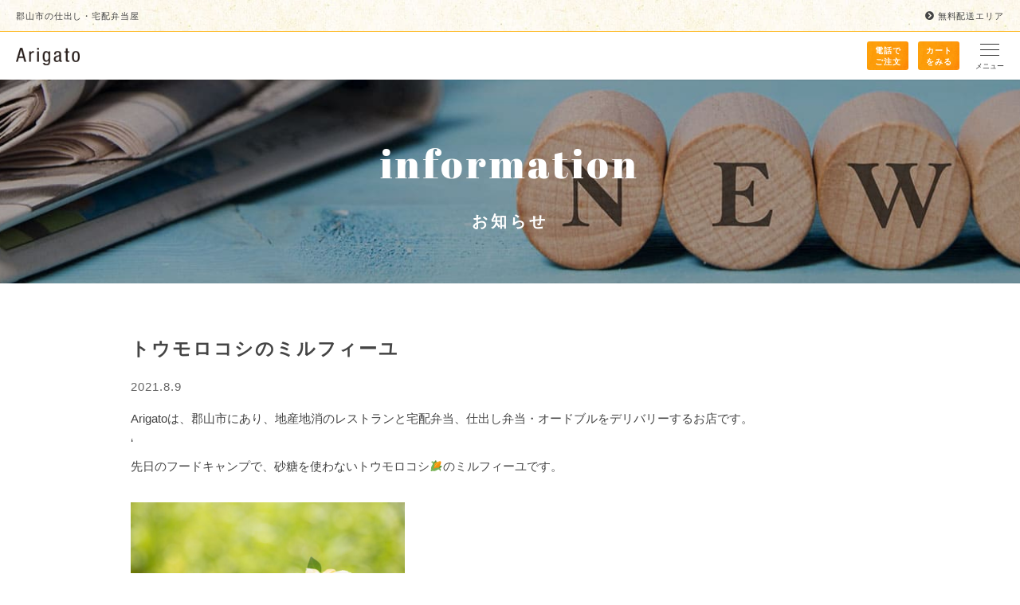

--- FILE ---
content_type: text/html; charset=UTF-8
request_url: https://koriyama-shidashi.com/information/4275
body_size: 10120
content:
<!DOCTYPE html>
<html lang="ja">
<head>
  <meta http-equiv="Content-Type" content="text/html; charset=UTF-8">
  <meta http-equiv="X-UA-Compatible" content="IE=edge">
  <meta name="format-detection" content="telephone=no">
  <meta name="viewport" content="width=device-width, initial-scale=1">
  
  <!-- Global site tag (gtag.js) - Google Analytics -->
  <script async src="https://www.googletagmanager.com/gtag/js?id=G-4PT8ZXJRQF"></script>
  <script>
    window.dataLayer = window.dataLayer || [];
    function gtag(){dataLayer.push(arguments);}
    gtag('js', new Date());

    gtag('config', 'G-4PT8ZXJRQF');
    gtag('config', 'UA-129089186-3');
  </script>
  
	<!--
		<PageMap>
			<DataObject type="thumbnail">
				<Attribute name="src" value="https://koriyama-shidashi.com/wp-content/themes/arigato/assets/img/google-thumb.jpg"/>
				<Attribute name="width" value="100"/>
				<Attribute name="height" value="130"/>
			</DataObject>
		</PageMap>
	-->
	<title>トウモロコシのミルフィーユ | 福島県郡山市の仕出し・宅配弁当屋 Arigato (ありがとう)</title>
<meta name='robots' content='max-image-preview:large' />

<!-- All In One SEO Pack 3.7.1[957,1018] -->
<script type="application/ld+json" class="aioseop-schema">{"@context":"https://schema.org","@graph":[{"@type":"Organization","@id":"https://koriyama-shidashi.com/#organization","url":"https://koriyama-shidashi.com/","name":"福島県郡山市の仕出し・宅配弁当屋 Arigato (ありがとう)","sameAs":[]},{"@type":"WebSite","@id":"https://koriyama-shidashi.com/#website","url":"https://koriyama-shidashi.com/","name":"福島県郡山市の仕出し・宅配弁当屋 Arigato (ありがとう)","publisher":{"@id":"https://koriyama-shidashi.com/#organization"}},{"@type":"WebPage","@id":"https://koriyama-shidashi.com/information/4275#webpage","url":"https://koriyama-shidashi.com/information/4275","inLanguage":"ja","name":"トウモロコシのミルフィーユ","isPartOf":{"@id":"https://koriyama-shidashi.com/#website"},"breadcrumb":{"@id":"https://koriyama-shidashi.com/information/4275#breadcrumblist"},"datePublished":"2021-08-09T04:14:32+09:00","dateModified":"2021-08-09T04:14:34+09:00"},{"@type":"Article","@id":"https://koriyama-shidashi.com/information/4275#article","isPartOf":{"@id":"https://koriyama-shidashi.com/information/4275#webpage"},"author":{"@id":"https://koriyama-shidashi.com/author/ftyddpiulpxebgb8mdevuglu#author"},"headline":"トウモロコシのミルフィーユ","datePublished":"2021-08-09T04:14:32+09:00","dateModified":"2021-08-09T04:14:34+09:00","commentCount":0,"mainEntityOfPage":{"@id":"https://koriyama-shidashi.com/information/4275#webpage"},"publisher":{"@id":"https://koriyama-shidashi.com/#organization"},"articleSection":"","image":{"@type":"ImageObject","@id":"https://koriyama-shidashi.com/information/4275#primaryimage","url":"https://koriyama-shidashi.com/wp-content/uploads/2021/08/f361543794ae699d69064d99679cd94d-1920x1280.jpg"}},{"@type":"Person","@id":"https://koriyama-shidashi.com/author/ftyddpiulpxebgb8mdevuglu#author","name":"夢成 株式会社","sameAs":[],"image":{"@type":"ImageObject","@id":"https://koriyama-shidashi.com/#personlogo","url":"https://secure.gravatar.com/avatar/6c6e435e24aa5f07689afc302405a762?s=96&d=mm&r=g","width":96,"height":96,"caption":"夢成 株式会社"}},{"@type":"BreadcrumbList","@id":"https://koriyama-shidashi.com/information/4275#breadcrumblist","itemListElement":[{"@type":"ListItem","position":1,"item":{"@type":"WebPage","@id":"https://koriyama-shidashi.com/","url":"https://koriyama-shidashi.com/","name":"福島県郡山市の仕出し・宅配弁当屋 | 農家キッチン Arigato (ありがとう)"}},{"@type":"ListItem","position":2,"item":{"@type":"WebPage","@id":"https://koriyama-shidashi.com/information/4275","url":"https://koriyama-shidashi.com/information/4275","name":"トウモロコシのミルフィーユ"}}]}]}</script>
<link rel="canonical" href="https://koriyama-shidashi.com/information/4275" />
<!-- All In One SEO Pack -->
<link rel='dns-prefetch' href='//s.w.org' />
<link rel="alternate" type="application/rss+xml" title="福島県郡山市の仕出し・宅配弁当屋 Arigato (ありがとう) &raquo; トウモロコシのミルフィーユ のコメントのフィード" href="https://koriyama-shidashi.com/information/4275/feed" />
		<script type="text/javascript">
			window._wpemojiSettings = {"baseUrl":"https:\/\/s.w.org\/images\/core\/emoji\/13.0.1\/72x72\/","ext":".png","svgUrl":"https:\/\/s.w.org\/images\/core\/emoji\/13.0.1\/svg\/","svgExt":".svg","source":{"concatemoji":"https:\/\/koriyama-shidashi.com\/wp-includes\/js\/wp-emoji-release.min.js"}};
			!function(e,a,t){var n,r,o,i=a.createElement("canvas"),p=i.getContext&&i.getContext("2d");function s(e,t){var a=String.fromCharCode;p.clearRect(0,0,i.width,i.height),p.fillText(a.apply(this,e),0,0);e=i.toDataURL();return p.clearRect(0,0,i.width,i.height),p.fillText(a.apply(this,t),0,0),e===i.toDataURL()}function c(e){var t=a.createElement("script");t.src=e,t.defer=t.type="text/javascript",a.getElementsByTagName("head")[0].appendChild(t)}for(o=Array("flag","emoji"),t.supports={everything:!0,everythingExceptFlag:!0},r=0;r<o.length;r++)t.supports[o[r]]=function(e){if(!p||!p.fillText)return!1;switch(p.textBaseline="top",p.font="600 32px Arial",e){case"flag":return s([127987,65039,8205,9895,65039],[127987,65039,8203,9895,65039])?!1:!s([55356,56826,55356,56819],[55356,56826,8203,55356,56819])&&!s([55356,57332,56128,56423,56128,56418,56128,56421,56128,56430,56128,56423,56128,56447],[55356,57332,8203,56128,56423,8203,56128,56418,8203,56128,56421,8203,56128,56430,8203,56128,56423,8203,56128,56447]);case"emoji":return!s([55357,56424,8205,55356,57212],[55357,56424,8203,55356,57212])}return!1}(o[r]),t.supports.everything=t.supports.everything&&t.supports[o[r]],"flag"!==o[r]&&(t.supports.everythingExceptFlag=t.supports.everythingExceptFlag&&t.supports[o[r]]);t.supports.everythingExceptFlag=t.supports.everythingExceptFlag&&!t.supports.flag,t.DOMReady=!1,t.readyCallback=function(){t.DOMReady=!0},t.supports.everything||(n=function(){t.readyCallback()},a.addEventListener?(a.addEventListener("DOMContentLoaded",n,!1),e.addEventListener("load",n,!1)):(e.attachEvent("onload",n),a.attachEvent("onreadystatechange",function(){"complete"===a.readyState&&t.readyCallback()})),(n=t.source||{}).concatemoji?c(n.concatemoji):n.wpemoji&&n.twemoji&&(c(n.twemoji),c(n.wpemoji)))}(window,document,window._wpemojiSettings);
		</script>
		<style type="text/css">
img.wp-smiley,
img.emoji {
	display: inline !important;
	border: none !important;
	box-shadow: none !important;
	height: 1em !important;
	width: 1em !important;
	margin: 0 .07em !important;
	vertical-align: -0.1em !important;
	background: none !important;
	padding: 0 !important;
}
</style>
	<link rel='stylesheet' id='wp-block-library-css'  href='https://koriyama-shidashi.com/wp-includes/css/dist/block-library/style.min.css' type='text/css' media='all' />
<link rel='stylesheet' id='biz-cal-style-css'  href='https://koriyama-shidashi.com/wp-content/plugins/biz-calendar/biz-cal.css' type='text/css' media='all' />
<link rel='stylesheet' id='contact-form-7-css'  href='https://koriyama-shidashi.com/wp-content/plugins/contact-form-7/includes/css/styles.css' type='text/css' media='all' />
<link rel='stylesheet' id='jquery-lazyloadxt-spinner-css-css'  href='//koriyama-shidashi.com/wp-content/plugins/a3-lazy-load/assets/css/jquery.lazyloadxt.spinner.css' type='text/css' media='all' />
<link rel='stylesheet' id='a3a3_lazy_load-css'  href='//koriyama-shidashi.com/wp-content/uploads/sass/a3_lazy_load.min.css' type='text/css' media='all' />
<link rel='stylesheet' id='reset-css'  href='https://koriyama-shidashi.com/wp-content/themes/arigato/assets/css/reset.css' type='text/css' media='all' />
<link rel='stylesheet' id='style-css'  href='https://koriyama-shidashi.com/wp-content/themes/arigato/style.css?1' type='text/css' media='all' />
<link rel='stylesheet' id='hamburger-css-css'  href='https://koriyama-shidashi.com/wp-content/themes/arigato/assets/css/hamburger.css' type='text/css' media='all' />
<link rel='stylesheet' id='fontawesome-css-css'  href='https://koriyama-shidashi.com/wp-content/themes/arigato/assets/css/fontawesome.css' type='text/css' media='all' />
<link rel='stylesheet' id='abril-css'  href='//fonts.googleapis.com/css?family=Abril+Fatface&#038;ver=5.7.2' type='text/css' media='all' />
<link rel='stylesheet' id='italiana-css'  href='//fonts.googleapis.com/css?family=Italiana&#038;ver=5.7.2' type='text/css' media='all' />
<script type='text/javascript' src='//ajax.googleapis.com/ajax/libs/jquery/1.11.1/jquery.min.js' id='jquery-js'></script>
<script type='text/javascript' id='biz-cal-script-js-extra'>
/* <![CDATA[ */
var bizcalOptions = {"holiday_title":"\u4f11\u696d\u65e5(\u304a\u6e21\u3057\u4e0d\u53ef\u65e5)","temp_holidays":"2024-01-01\r\n2024-01-02\r\n2024-01-03\r\n2024-01-04","temp_weekdays":"","eventday_title":"\u304a\u663c\u306e\u307f (-) \/\u00a0\u00a0\u591c\u306e\u307f (-)","eventday_url":"","eventdays":"","month_limit":"\u6307\u5b9a","nextmonthlimit":"1","prevmonthlimit":"1","plugindir":"https:\/\/koriyama-shidashi.com\/wp-content\/plugins\/biz-calendar\/","national_holiday":""};
/* ]]> */
</script>
<script type='text/javascript' src='https://koriyama-shidashi.com/wp-content/plugins/biz-calendar/calendar.js' id='biz-cal-script-js'></script>
<link rel="https://api.w.org/" href="https://koriyama-shidashi.com/wp-json/" /><link rel="alternate" type="application/json" href="https://koriyama-shidashi.com/wp-json/wp/v2/posts/4275" /><link rel="EditURI" type="application/rsd+xml" title="RSD" href="https://koriyama-shidashi.com/xmlrpc.php?rsd" />
<link rel="wlwmanifest" type="application/wlwmanifest+xml" href="https://koriyama-shidashi.com/wp-includes/wlwmanifest.xml" /> 
<meta name="generator" content="WordPress 5.7.2" />
<link rel='shortlink' href='https://koriyama-shidashi.com/?p=4275' />
<link rel="alternate" type="application/json+oembed" href="https://koriyama-shidashi.com/wp-json/oembed/1.0/embed?url=https%3A%2F%2Fkoriyama-shidashi.com%2Finformation%2F4275" />
<link rel="alternate" type="text/xml+oembed" href="https://koriyama-shidashi.com/wp-json/oembed/1.0/embed?url=https%3A%2F%2Fkoriyama-shidashi.com%2Finformation%2F4275&#038;format=xml" />
<link rel="icon" href="https://koriyama-shidashi.com/wp-content/uploads/2019/02/cropped-favicon-2-32x32.jpg" sizes="32x32" />
<link rel="icon" href="https://koriyama-shidashi.com/wp-content/uploads/2019/02/cropped-favicon-2-192x192.jpg" sizes="192x192" />
<link rel="apple-touch-icon" href="https://koriyama-shidashi.com/wp-content/uploads/2019/02/cropped-favicon-2-180x180.jpg" />
<meta name="msapplication-TileImage" content="https://koriyama-shidashi.com/wp-content/uploads/2019/02/cropped-favicon-2-270x270.jpg" />
</head>

<body ontouchstart="" class="post-template-default single single-post postid-4275 single-format-standard"> <!-- 「ontouchstart」属性でモバイルでもhoverを有効化 -->

  <div id="pagetop"></div>

	<header class="hd">
    <div class="mb-firstly">
      <h1>郡山市の仕出し・宅配弁当屋</h1>
      <a href="https://koriyama-shidashi.com/usage"><i class="fas fa-chevron-circle-right"></i>無料配送エリア</a>
    </div>
		<div class="hd-top">
			<div class="container">
				<h1>福島県郡山市の仕出し弁当なら「弁当・オードブルのデリバリー 農家キッチン Arigato」まで。</h1>
				<nav>
          <ul>
            <li class="hd-calendar">
              <a href="#ft-top"><i class="fas fa-chevron-circle-right"></i>カレンダー</a>
            </li>
            <li class="hd-information">
              <a href="https://koriyama-shidashi.com/information"><i class="fas fa-chevron-circle-right"></i>お知らせ</a>
            </li>
            <li class="hd-company">
              <a href="https://koriyama-shidashi.com/company"><i class="fas fa-chevron-circle-right"></i>会社案内</a>
            </li>
            <li class="hd-faq">
              <a href="https://koriyama-shidashi.com/faq"><i class="fas fa-chevron-circle-right"></i>よくあるご質問</a>
            </li>
            <li class="hd-contact">
              <a href="https://koriyama-shidashi.com/contact"><i class="fas fa-chevron-circle-right"></i>お問い合わせ</a>
            </li>
          </ul>
        </nav>
			</div>
		</div>
		<div class="container hd-wrap">
			<div class="hd-wrap-l">
				<div class="hd-logo">
					<a href="https://koriyama-shidashi.com">
						<img src="https://koriyama-shidashi.com/wp-content/themes/arigato/assets/img/hd-logo.png" alt="トップページへのリンク">
					</a>
				</div>
			</div>
			<div class="hd-wrap-r">
				<div class="hd-tel-mb">
					<a href="tel:0249833758" onclick="ga('send','event','tel','click','label1');">電話で<br>
          ご注文</a>
				</div>
				<div class="hd-cart-mb">
					<a href="https://k-shidashi.shop-pro.jp/cart/#">カート<br>
          をみる</a>
				</div>
				<div class="hamburger-open" id="hamburger-open">
					<span></span>
					<span></span>
					<span></span>
					<p>メニュー</p>
				</div>
				<div class="hamburger-menu" id="hamburger-menu">
					<div>
						<div class="hamburger-menu-inr">
							<div class="hamburger-close" id="hamburger-close">
								<span></span>
								<span></span>
								<p>閉じる</p>
							</div>
							<p class="hamburger-menu-logo">
								<a href="https://koriyama-shidashi.com">
									<img src="https://koriyama-shidashi.com/wp-content/themes/arigato/assets/img/hd-logo.png" alt="トップページへのリンク">
								</a>
							</p>
							<ul class="hamburger-nav">
								<li>
									<a href="" class="hamburger-nav-tgl">種類で選ぶ<span>PRODUCT TYPE</span><i class="hamburger-nav-tgl-ico"></i></a>
									<ul class="hamburger-nav-sub">
										<li>
											<a href="https://koriyama-shidashi.com/products/obentou"><span class="hamburger-nav-minus">−</span>高級弁当</a>
										</li>
										<li>
											<a href="https://koriyama-shidashi.com/products/horsdoeuvre"><span class="hamburger-nav-minus">−</span>オードブル</a>
										</li>
										<li>
											<a href="https://koriyama-shidashi.com/products/pastasandwich"><span class="hamburger-nav-minus">−</span>パスタ / サンドイッチ</a>
										</li>
										<li>
											<a href="https://koriyama-shidashi.com/products/sidemenu"><span class="hamburger-nav-minus">−</span>サイドメニュー</a>
										</li>
									</ul>
								</li>
								<li>
									<a href="" class="hamburger-nav-tgl">価格で選ぶ<span>PRICE RANGE</span><i class="hamburger-nav-tgl-ico"></i></a>
									<ul class="hamburger-nav-sub">
										<li>
											<a href="https://koriyama-shidashi.com/products/pricea"><span class="hamburger-nav-minus">−</span>1,000円未満</a>
										</li>
										<li>
											<a href="https://koriyama-shidashi.com/products/priceb"><span class="hamburger-nav-minus">−</span>1,000 - 1,999円</a>
										</li>
										<li>
											<a href="https://koriyama-shidashi.com/products/pricec"><span class="hamburger-nav-minus">−</span>2,000円以上</a>
										</li>
									</ul>
								</li>
								<li>
									<a href="" class="hamburger-nav-tgl">用途で選ぶ<span>USE</span><i class="hamburger-nav-tgl-ico"></i></a>
									<ul class="hamburger-nav-sub">
										<li>
											<a href="https://koriyama-shidashi.com/products/event"><span class="hamburger-nav-minus">−</span>イベント / パーティー</a>
										</li>
										<li>
											<a href="https://koriyama-shidashi.com/products/syuukai"><span class="hamburger-nav-minus">−</span>会議 / 集会</a>
										</li>
										<li>
											<a href="https://koriyama-shidashi.com/products/settai"><span class="hamburger-nav-minus">−</span>接待 / MR</a>
										</li>
										<li>
											<a href="https://koriyama-shidashi.com/products/keiji"><span class="hamburger-nav-minus">−</span>慶事 / 祝い</a>
										</li>
										<li>
											<a href="https://koriyama-shidashi.com/products/houji"><span class="hamburger-nav-minus">−</span>法事 / 法要</a>
										</li>
										<li>
											<a href="https://koriyama-shidashi.com/products/kouraku"><span class="hamburger-nav-minus">−</span>行楽 / 観光</a>
										</li>
										<li>
											<a href="https://koriyama-shidashi.com/products/lightmeal"><span class="hamburger-nav-minus">−</span>軽食 / スイーツ</a>
										</li>
										<li>
											<a href="https://koriyama-shidashi.com/products/okosama"><span class="hamburger-nav-minus">−</span>お子様向け</a>
										</li>
										<li>
											<a href="https://koriyama-shidashi.com/products/gokourei"><span class="hamburger-nav-minus">−</span>ご高齢者向け</a>
										</li>
									</ul>
								</li>
								<li>
									<a class="hamburger-arrow-right" href="https://koriyama-shidashi.com/products">全商品一覧<span>ALL PRODUCTS</span></a>
								</li>
								<ul class="hamburger-nav-icons">
									<li>
										<a href="https://koriyama-shidashi.com/commit">
											<img src="https://koriyama-shidashi.com/wp-content/themes/arigato/assets/img/hamburger-nav-icon-commit.png" alt="Arigatoのこだわり">
										</a>
									</li>
									<li>
										<a href="https://koriyama-shidashi.com/usage">
											<img src="https://koriyama-shidashi.com/wp-content/themes/arigato/assets/img/hamburger-nav-icon-usage.png" alt="配達エリア/注文方法">
										</a>
									</li>
									<li>
										<a href="https://koriyama-shidashi.com/faq">
											<img src="https://koriyama-shidashi.com/wp-content/themes/arigato/assets/img/hamburger-nav-icon-faq.png" alt="よくあるご質問">
										</a>
									</li>
									<li>
										<a href="https://koriyama-shidashi.com/company">
											<img src="https://koriyama-shidashi.com/wp-content/themes/arigato/assets/img/hamburger-nav-icon-company.png" alt="会社案内">
										</a>
									</li>
									<li>
										<a href="https://koriyama-shidashi.com/contact">
											<img src="https://koriyama-shidashi.com/wp-content/themes/arigato/assets/img/hamburger-nav-icon-contact.png" alt="お問い合わせ">
										</a>
									</li>
									<li>
										<a href="https://koriyama-shidashi.com/information">
											<img src="https://koriyama-shidashi.com/wp-content/themes/arigato/assets/img/hamburger-nav-icon-information.png" alt="お知らせ">
										</a>
									</li>
									<li>
										<a href="https://k-shidashi.shop-pro.jp/?mode=privacy">
											<img src="https://koriyama-shidashi.com/wp-content/themes/arigato/assets/img/hamburger-nav-icon-privacy.png" alt="プライバシー ポリシー">
										</a>
									</li>
									<li>
										<a href="https://k-shidashi.shop-pro.jp/?mode=sk">
											<img src="https://koriyama-shidashi.com/wp-content/themes/arigato/assets/img/hamburger-nav-icon-law.png" alt="特定商法取引法">
										</a>
									</li>
									<li style="display: none;">
										<a href="https://koriyama-shidashi.com/wp-content/themes/arigato/assets/pdf/gotyuumonsyo.pdf" target="_blank" rel="noopener noreferrer">
											<img src="https://koriyama-shidashi.com/wp-content/themes/arigato/assets/img/hamburger-nav-icon-fax.png" alt="FAXでご注文">
										</a>
									</li>
								</ul>
							</ul>
							<ul class="hamburger-menu-others">
								<li style="margin: 0 !important;">
									運営: <a href="http://www.youmenaru.com" target="_blank" rel="noopener noreferrer">夢成 株式会社</a>
								</li>
								<li class="none">
									<a href="#">メニュー名 2</a>
								</li>
							</ul>
							<ul class="hamburger-menu-sns">
								<li>
									<a href="https://www.instagram.com/arigato.10" target="_blank" rel="noopener noreferrer">
										<img src="https://koriyama-shidashi.com/wp-content/themes/arigato/assets/img/instagram.png" alt="Instagram (インスタグラム) の公式アカウント">
									</a>
								</li>
								<li>
									<a href="https://ja-jp.facebook.com/FarmerItalianArigato" target="_blank" rel="noopener noreferrer">
										<img src="https://koriyama-shidashi.com/wp-content/themes/arigato/assets/img/facebook.png" alt="Facebook (アカウント) の公式アカウント">
									</a>
								</li>
							</ul>
						</div>
					</div>
				</div>
        <ul class="hd-right-link">
          <li>
            <p class="hd-tel-pc">
              <a href="tel:0249833758" onclick="ga('send','event','tel','click','label2');">tel: <span>024-983-3758</span></a>
            </p>
            <p class="hd-tel-pc-time">お電話の受付時間: 9:00-21:00</p>
          </li>
          <li class="hd-shop-info">
            <p>注文受付の締切: 前日のお昼12:00</p>
            <p>配達・宅配時間: 11:00-18:00</p>
          </li>
          <li style="display:none;">
            <a class="hd-fax" href="https://koriyama-shidashi.com/wp-content/themes/arigato/assets/pdf/gotyuumonsyo.pdf" target="_blank" rel="noopener noreferrer"><i class="fas fa-fax"></i>FAXでご注文</a>
          </li>
          <li>
            <a class="hd-cart-pc" href="https://k-shidashi.shop-pro.jp/cart/#"><i class="fas fa-shopping-cart"></i>カートを見る</a>
          </li>
        </ul>
			</div>
		</div>
	</header>
	
	<div class="wrap">
	<div class="subpage-bg">
		<div class="pagettl">
			<span class="pagettlen pagettlinr">information</span>
			<h2 class="pagettljp pagettlinr">お知らせ</h2>
		</div>
	</div>

  <section class="gnav">
  <nav class="container hd-nav">
    <ul>
      <li class="gnav-home">
        <a href="https://koriyama-shidashi.com"><span>HOME</span></a>
      </li>
      <li class="gnav-obentou">
        <a href="https://koriyama-shidashi.com/products/obentou"><span>高級弁当</span></a>
      </li>
      <li class="gnav-horsdoeuvre">
        <a href="https://koriyama-shidashi.com/products/horsdoeuvre"><span>オードブル</span></a>
      </li>
      <li class="gnav-pastasandwich">
        <a href="https://koriyama-shidashi.com/products/pastasandwich"><span>パスタ / サンドイッチ</span></a>
      </li>
      <li class="gnav-products">
        <a href="https://koriyama-shidashi.com/products"><span>全商品一覧</span></a>
      </li>
      <li class="gnav-commit">
        <a href="https://koriyama-shidashi.com/commit"><span>Arigatoのこだわり</span></a>
      </li>
      <li class="gnav-usage">
        <a href="https://koriyama-shidashi.com/usage"><span>配達エリア / 注文方法</span></a>
      </li>
    </ul>
  </nav>
</section>
	<div id="subpage-ttl-under" class="container">
	
		<aside class="secondary" role="complementary">
	<nav class="side-sec side-nav">
		<h2 class="h2-1"><i class="fas fa-search"></i>種類で選ぶ</h2>
		<ul>
			<li>
				<a href="https://koriyama-shidashi.com/products/obentou">
					<span class="side-nav-thumb">
						<img src="https://koriyama-shidashi.com/wp-content/themes/arigato/assets/img/icon-obentou.jpg" alt="高級弁当">
					</span>
					<span class="side-nav-txt">高級弁当<i class="fas fa-angle-right"></i></span>
				</a>
			</li>
			<li>
				<a href="https://koriyama-shidashi.com/products/horsdoeuvre">
					<span class="side-nav-thumb">
						<img src="https://koriyama-shidashi.com/wp-content/themes/arigato/assets/img/icon-horsdoeuvre.jpg" alt="オードブル">
					</span>
					<span class="side-nav-txt">オードブル<i class="fas fa-angle-right"></i></span>
				</a>
			</li>
			<li>
				<a href="https://koriyama-shidashi.com/products/pastasandwich">
					<span class="side-nav-thumb">
						<img src="https://koriyama-shidashi.com/wp-content/themes/arigato/assets/img/icon-pastasandwich.jpg" alt="パスタ / サンドイッチ">
					</span>
					<span class="side-nav-txt">パスタ / サンドイッチ<i class="fas fa-angle-right"></i></span>
				</a>
			</li>
			<li>
				<a href="https://koriyama-shidashi.com/products/sidemenu">
					<span class="side-nav-thumb">
						<img src="https://koriyama-shidashi.com/wp-content/themes/arigato/assets/img/icon-sidemenu.jpg" alt="サイドメニュー">
					</span>
					<span class="side-nav-txt">サイドメニュー<i class="fas fa-angle-right"></i></span>
				</a>
			</li>
		</ul>
	</nav>
	<nav class="side-sec side-nav">
		<h2 class="h2-1"><i class="fas fa-search"></i>価格で選ぶ</h2>
		<ul>
			<li>
				<a href="https://koriyama-shidashi.com/products/pricea">
					<span class="side-nav-thumb">
						<img src="https://koriyama-shidashi.com/wp-content/themes/arigato/assets/img/icon-price.jpg" alt="1,000円未満">
					</span>
					<span class="side-nav-txt">1,000円未満<i class="fas fa-angle-right"></i></span>
				</a>
			</li>
			<li>
				<a href="https://koriyama-shidashi.com/products/priceb">
					<span class="side-nav-thumb">
						<img src="https://koriyama-shidashi.com/wp-content/themes/arigato/assets/img/icon-price.jpg" alt="1,000から1,999円">
					</span>
					<span class="side-nav-txt">1,000 - 1,999円<i class="fas fa-angle-right"></i></span>
				</a>
			</li>
			<li>
				<a href="https://koriyama-shidashi.com/products/pricec">
					<span class="side-nav-thumb">
						<img src="https://koriyama-shidashi.com/wp-content/themes/arigato/assets/img/icon-price.jpg" alt="2,000円以上">
					</span>
					<span class="side-nav-txt">2,000円以上<i class="fas fa-angle-right"></i></span>
				</a>
			</li>
		</ul>
	</nav>
	<nav class="side-sec side-nav">
		<h2 class="h2-1"><i class="fas fa-search"></i>用途で選ぶ</h2>
		<ul>
			<li>
				<a href="https://koriyama-shidashi.com/products/event">
					<span class="side-nav-thumb">
						<img src="https://koriyama-shidashi.com/wp-content/themes/arigato/assets/img/icon-event.jpg" alt="イベント / パーティー">
					</span>
					<span class="side-nav-txt">イベント / パーティー<i class="fas fa-angle-right"></i></span>
				</a>
			</li>
			<li>
				<a href="https://koriyama-shidashi.com/products/syuukai">
					<span class="side-nav-thumb">
						<img src="https://koriyama-shidashi.com/wp-content/themes/arigato/assets/img/icon-syuukai.jpg" alt="会議 / 集会">
					</span>
					<span class="side-nav-txt">会議 / 集会<i class="fas fa-angle-right"></i></span>
				</a>
			</li>
			<li>
				<a href="https://koriyama-shidashi.com/products/settai">
					<span class="side-nav-thumb">
						<img src="https://koriyama-shidashi.com/wp-content/themes/arigato/assets/img/icon-settai.jpg" alt="接待 / MR">
					</span>
					<span class="side-nav-txt">接待 / MR<i class="fas fa-angle-right"></i></span>
				</a>
			</li>
			<li>
				<a href="https://koriyama-shidashi.com/products/keiji">
					<span class="side-nav-thumb">
						<img src="https://koriyama-shidashi.com/wp-content/themes/arigato/assets/img/icon-keiji.jpg" alt="慶事 / 祝い">
					</span>
					<span class="side-nav-txt">慶事 / 祝い<i class="fas fa-angle-right"></i></span>
				</a>
			</li>
			<li>
				<a href="https://koriyama-shidashi.com/products/houji">
					<span class="side-nav-thumb">
						<img src="https://koriyama-shidashi.com/wp-content/themes/arigato/assets/img/icon-houji.jpg" alt="法事 / 法要">
					</span>
					<span class="side-nav-txt">法事 / 法要<i class="fas fa-angle-right"></i></span>
				</a>
			</li>
			<li>
				<a href="https://koriyama-shidashi.com/products/kouraku">
					<span class="side-nav-thumb">
						<img src="https://koriyama-shidashi.com/wp-content/themes/arigato/assets/img/icon-kouraku.jpg" alt="行楽 / ロケ弁">
					</span>
					<span class="side-nav-txt">行楽 / 観光<i class="fas fa-angle-right"></i></span>
				</a>
			</li>
			<li>
				<a href="https://koriyama-shidashi.com/products/lightmeal">
					<span class="side-nav-thumb">
						<img src="https://koriyama-shidashi.com/wp-content/themes/arigato/assets/img/icon-lightmeal.jpg" alt="軽食 / スイーツ">
					</span>
					<span class="side-nav-txt">軽食 / スイーツ<i class="fas fa-angle-right"></i></span>
				</a>
			</li>
			<li>
				<a href="https://koriyama-shidashi.com/products/okosama">
					<span class="side-nav-thumb">
						<img src="https://koriyama-shidashi.com/wp-content/themes/arigato/assets/img/icon-okosama.jpg" alt="お子様向け">
					</span>
					<span class="side-nav-txt">お子様向け<i class="fas fa-angle-right"></i></span>
				</a>
			</li>
			<li>
				<a href="https://koriyama-shidashi.com/products/gokourei">
					<span class="side-nav-thumb">
						<img src="https://koriyama-shidashi.com/wp-content/themes/arigato/assets/img/icon-gokourei.jpg" alt="高齢者向け">
					</span>
					<span class="side-nav-txt">ご高齢者向け<i class="fas fa-angle-right"></i></span>
				</a>
			</li>
		</ul>
	</nav>
</aside>	
		<main class="main">
			<section>
				<h2 class="h2-9">
					トウモロコシのミルフィーユ				</h2>
				<p class="info-single-date">
					2021.8.9	
				</p>
								
<p>Arigatoは、郡山市にあり、地産地消のレストランと宅配弁当、仕出し弁当・オードブルをデリバリーするお店です。<br>&#8216;<br>先日のフードキャンプで、砂糖を使わないトウモロコシ&#x1f33d;のミルフィーユです。</p>



<p>　</p>



<figure class="wp-block-image size-large is-resized"><img loading="lazy" src="//koriyama-shidashi.com/wp-content/plugins/a3-lazy-load/assets/images/lazy_placeholder.gif" data-lazy-type="image" data-src="https://koriyama-shidashi.com/wp-content/uploads/2021/08/bfed0a7fb9b60a60f21cf780c6e308f0-1920x1280.jpg" alt="" class="lazy lazy-hidden wp-image-4276" width="344" height="228" srcset="" data-srcset="https://koriyama-shidashi.com/wp-content/uploads/2021/08/bfed0a7fb9b60a60f21cf780c6e308f0-1920x1280.jpg 1920w, https://koriyama-shidashi.com/wp-content/uploads/2021/08/bfed0a7fb9b60a60f21cf780c6e308f0-952x635.jpg 952w, https://koriyama-shidashi.com/wp-content/uploads/2021/08/bfed0a7fb9b60a60f21cf780c6e308f0-828x552.jpg 828w, https://koriyama-shidashi.com/wp-content/uploads/2021/08/bfed0a7fb9b60a60f21cf780c6e308f0-768x512.jpg 768w, https://koriyama-shidashi.com/wp-content/uploads/2021/08/bfed0a7fb9b60a60f21cf780c6e308f0-1536x1024.jpg 1536w, https://koriyama-shidashi.com/wp-content/uploads/2021/08/bfed0a7fb9b60a60f21cf780c6e308f0.jpg 2048w" sizes="(max-width: 344px) 100vw, 344px" /><noscript><img loading="lazy" src="https://koriyama-shidashi.com/wp-content/uploads/2021/08/bfed0a7fb9b60a60f21cf780c6e308f0-1920x1280.jpg" alt="" class="wp-image-4276" width="344" height="228" srcset="https://koriyama-shidashi.com/wp-content/uploads/2021/08/bfed0a7fb9b60a60f21cf780c6e308f0-1920x1280.jpg 1920w, https://koriyama-shidashi.com/wp-content/uploads/2021/08/bfed0a7fb9b60a60f21cf780c6e308f0-952x635.jpg 952w, https://koriyama-shidashi.com/wp-content/uploads/2021/08/bfed0a7fb9b60a60f21cf780c6e308f0-828x552.jpg 828w, https://koriyama-shidashi.com/wp-content/uploads/2021/08/bfed0a7fb9b60a60f21cf780c6e308f0-768x512.jpg 768w, https://koriyama-shidashi.com/wp-content/uploads/2021/08/bfed0a7fb9b60a60f21cf780c6e308f0-1536x1024.jpg 1536w, https://koriyama-shidashi.com/wp-content/uploads/2021/08/bfed0a7fb9b60a60f21cf780c6e308f0.jpg 2048w" sizes="(max-width: 344px) 100vw, 344px" /></noscript></figure>



<p><br>&#8216;<br>生クリームにも砂糖を入れず、トウモロコシの甘みを存分に味わえます。</p>



<p>　</p>



<figure class="wp-block-image size-large is-resized"><img loading="lazy" src="//koriyama-shidashi.com/wp-content/plugins/a3-lazy-load/assets/images/lazy_placeholder.gif" data-lazy-type="image" data-src="https://koriyama-shidashi.com/wp-content/uploads/2021/08/f361543794ae699d69064d99679cd94d-1920x1280.jpg" alt="" class="lazy lazy-hidden wp-image-4277" width="332" height="221" srcset="" data-srcset="https://koriyama-shidashi.com/wp-content/uploads/2021/08/f361543794ae699d69064d99679cd94d-1920x1280.jpg 1920w, https://koriyama-shidashi.com/wp-content/uploads/2021/08/f361543794ae699d69064d99679cd94d-952x635.jpg 952w, https://koriyama-shidashi.com/wp-content/uploads/2021/08/f361543794ae699d69064d99679cd94d-828x552.jpg 828w, https://koriyama-shidashi.com/wp-content/uploads/2021/08/f361543794ae699d69064d99679cd94d-768x512.jpg 768w, https://koriyama-shidashi.com/wp-content/uploads/2021/08/f361543794ae699d69064d99679cd94d-1536x1024.jpg 1536w, https://koriyama-shidashi.com/wp-content/uploads/2021/08/f361543794ae699d69064d99679cd94d.jpg 2048w" sizes="(max-width: 332px) 100vw, 332px" /><noscript><img loading="lazy" src="https://koriyama-shidashi.com/wp-content/uploads/2021/08/f361543794ae699d69064d99679cd94d-1920x1280.jpg" alt="" class="wp-image-4277" width="332" height="221" srcset="https://koriyama-shidashi.com/wp-content/uploads/2021/08/f361543794ae699d69064d99679cd94d-1920x1280.jpg 1920w, https://koriyama-shidashi.com/wp-content/uploads/2021/08/f361543794ae699d69064d99679cd94d-952x635.jpg 952w, https://koriyama-shidashi.com/wp-content/uploads/2021/08/f361543794ae699d69064d99679cd94d-828x552.jpg 828w, https://koriyama-shidashi.com/wp-content/uploads/2021/08/f361543794ae699d69064d99679cd94d-768x512.jpg 768w, https://koriyama-shidashi.com/wp-content/uploads/2021/08/f361543794ae699d69064d99679cd94d-1536x1024.jpg 1536w, https://koriyama-shidashi.com/wp-content/uploads/2021/08/f361543794ae699d69064d99679cd94d.jpg 2048w" sizes="(max-width: 332px) 100vw, 332px" /></noscript></figure>



<p><br>&#8216;<br>もし、お店でも召し上がりたい場合は、可能かどうか？予約にて確認をお願い致します。<br>&#8216;<br>準備が必要ですので・・・(;^<em>^A(;^</em>^A<br>&#8216;<br>Arigatoフルーツサンドも販売いたしておりますので、よろしくお願いいたします！<br>&#8216;<br>宅配では、学校様やイベント、法事法要や会議研修、MR様などに、御利用いただいております。<br>&#8216;<br>お祝いやサプライズ、配達でのサプライズなどに関する御相談も遠慮なくお問い合わせください。<br>&#8216;<br>※<br>特にデリバリー部門は、『農家キッチンArigato』として、郡山市、須賀川市へ『旬の野菜とお肉』を使用した美味しいものを宅配いたします。<br>&#8216;<br>お弁当やオードブル、マドレーヌやフルーツサンド、パンナコッタの御注文は、お電話ください。</p>
			</section>
						<div class="info-single-pagination">
				<span class="info-single-prev">
									</span>
				<span class="info-single-center">
					<a href="https://koriyama-shidashi.com/information">お知らせ一覧</a>
				</span>
				<span class="info-single-next">
									</span>
			</div>
		</main>

	</div>

	<div class="sidemenu">
		<a href="https://koriyama-shidashi.com/products/sidemenu">
			<img src="https://koriyama-shidashi.com/wp-content/themes/arigato/assets/img/sidemenu.jpg" alt="サイドメニューはこちら">
		</a>
	</div>

	<div class="tel-reception">
		<div class="container">
			<h2 class="h2-5">
				<a href="tel:0249833758" onclick="ga('send','event','tel','click','label3');">ご注文はこちらまで。
					<em><i class="fas fa-phone-volume"></i>024-983-3758</em>
				</a>
			</h2>
			<ul>
				<li>営業時間: 9:00-21:00 / 営業日: カレンダー</li>
				<li>ご注文内容の受付締切: お受取日前日のお昼12:00まで</li>
				<li>お名前、ご住所、お電話番号、ご注文内容、ご希望受取日時をお伝えください。</li>
			</ul>
		</div>
	</div>

	<footer>
		<div class="pagetop">
			<a href="#pagetop"><i class="fas fa-chevron-circle-up"></i>PAGE TOP</a>
		</div>
		<div id="ft-top">
			<div class="ft-top">
				<div class="container">
					<ul class="ft-top-guide">
						<li class="ft-top-calendar">
							<h2 class="h2-6">カレンダー / 営業時間</h2>
							<ul> <!-- ul必須 -->
								<li id="bizcalendar-2" class="widget widget_bizcalendar"><div id='biz_calendar'></div></li>
							</ul>
							<p class="ft-top-calendar-time">営業時間: 9:00-21:00</p>
						</li>
						<li class="ft-top-payment">
							<h2 class="h2-6">お支払方法</h2>
							<dl>
								<dt>【オンライン決済 (前払い)】</dt>
								<dd>入力フォームにしたがってご注文していただき、クレジットカードにてご精算していただきます。<br>
									<img src="https://koriyama-shidashi.com/wp-content/themes/arigato/assets/img/credit-cards.png" alt="VISA (ビザ) / JCB (ジェイシービー) / MasterCard (マスターカード) / American Express (アメリカンエキスプレス / アメックス) / Diners Club (ダイナースクラブ)">
								</dd>
								<dt>【店頭精算】</dt>
								<dd>弊社店頭にご来店していただき、現金もしくはクレジットカードにてご精算していただきます。</dd>
								<dt>【商品代引】</dt>
								<dd>一定金額以上のご注文で、指定の地域のみ無料配送を承ります。弊社配送車にて指定住所へ商品をお届けし、現金もしくはクレジットカードにてご精算していただきます。</dd>
							</dl>
							<p class="ft-top-payment-more">
								<a href="https://koriyama-shidashi.com/usage">詳しくはこちら<i class="fas fa-chevron-circle-right"></i></a>
							</p>
						</li>
						<li class="ft-top-sitemap">
							<h2 class="h2-6">サイトマップ / 外部リンク</h2>
							<ul class="externallink">
								<li>
									<a href="https://koriyama-shidashi.com">トップページ</a>
								</li>
								<li>
									<a href="https://koriyama-shidashi.com/products">&nbsp;- 全商品一覧</a>
								</li>
								<li>
									<a href="https://koriyama-shidashi.com/commit">&nbsp;- Arigatoのこだわり</a>
								</li>
								<li>
									<a href="https://koriyama-shidashi.com/usage">&nbsp;- 配達エリア / 注文方法</a>
								</li>
								<li>
									<a href="https://koriyama-shidashi.com/faq">&nbsp;- よくあるご質問</a>
								</li>
								<li>
									<a href="https://koriyama-shidashi.com/company">&nbsp;- 会社案内</a>
								</li>
								<li>
									<a href="https://koriyama-shidashi.com/contact">&nbsp;- お問い合わせ</a>
								</li>
								<li style="display: none;">
									<a href="https://koriyama-shidashi.com/wp-content/themes/arigato/assets/pdf/gotyuumonsyo.pdf" target="_blank" rel="noopener noreferrer">&nbsp;- FAXでご注文</a>
								</li>
								<li>
									<a href="https://koriyama-shidashi.com/information">&nbsp;- お知らせ</a>
								</li>
								<li>
									<a href="https://k-shidashi.shop-pro.jp/?mode=privacy">&nbsp;- プライバシー ポリシー</a>
								</li>
        <li>
									<a href="https://k-shidashi.shop-pro.jp/?mode=sk">&nbsp;- 特定商法取引法</a>
								</li>
							</ul>
							<ul class="externallink">
								<li>外部リンク</li>
								<li>
									<a href="http://www.youmenaru.com" target="_blank" rel="noopener noreferrer">&nbsp;- 夢成 株式会社</a>
								</li>
								<li>
									<a href="https://koriyama-obentoland.com" target="_blank" rel="noopener noreferrer">&nbsp;- お弁当ランド</a>
								</li>
								<li>
									<a href="http://nouka-italian.com" target="_blank" rel="noopener noreferrer">&nbsp;- 肉と野菜の農家イタリアン Arigato</a>
								</li>
								<li>
									<a href="http://kinoukaifuku.com/compass/shop/koriyama" target="_blank" rel="noopener noreferrer">&nbsp;- コンパスウォーク 郡⼭安積店</a>
								</li>
								<li>
									<a href="https://www.hotpepper.jp/strJ000662240" target="_blank" rel="noopener noreferrer">&nbsp;- しゃぶしゃぶ温野菜 横塚店</a>
								</li>
								<li>
									<a href="https://www.onyasai.com/cgi-bin/shp/shopdetails.cgi?sid=023-633-6323" target="_blank" rel="noopener noreferrer">&nbsp;- しゃぶしゃぶ温野菜 山形駅前店</a>
								</li>
								<li>
									<a href="https://www.onyasai.com/cgi-bin/shp/shopdetails.cgi?sid=023-664-1448" target="_blank" rel="noopener noreferrer">&nbsp;- しゃぶしゃぶ温野菜 山形嶋店</a>
								</li>
							</ul>
						</li>
					</ul>
					<aside class="ft-top-sns">
						<ul>
							<li class="ft-top-instagram">
								<a href="https://www.instagram.com/arigato.10" target="_blank" rel="noopener noreferrer">
									<img src="https://koriyama-shidashi.com/wp-content/themes/arigato/assets/img/instagram.png" alt="Instagram (インスタグラム) の公式アカウント">
								</a>
							</li>
							<li class="ft-top-facebook">
								<a href="https://ja-jp.facebook.com/FarmerItalianArigato" target="_blank" rel="noopener noreferrer">
									<img src="https://koriyama-shidashi.com/wp-content/themes/arigato/assets/img/facebook.png" alt="Facebook (アカウント) の公式アカウント">
								</a>
							</li>
						</ul>
					</aside>
				</div>
			</div>
		</div>
		<div class="ft-bottom">
			<div class="container">
				<p>福島県郡山市安積4-35</p>
				<a href="https://koriyama-shidashi.com">
					<img src="https://koriyama-shidashi.com/wp-content/themes/arigato/assets/img/hd-logo.png" alt="トップページへのリンク">
				</a><br>
				<small>Copyright &copy; Arigato
					<script type="text/javascript">	
					document.write(new Date().getFullYear());
					</script>
				</small>
			</div>
		</div>
	</footer>

</div>
<!-- wrap end -->

<script type='text/javascript' src='https://koriyama-shidashi.com/wp-includes/js/dist/vendor/wp-polyfill.min.js' id='wp-polyfill-js'></script>
<script type='text/javascript' id='wp-polyfill-js-after'>
( 'fetch' in window ) || document.write( '<script src="https://koriyama-shidashi.com/wp-includes/js/dist/vendor/wp-polyfill-fetch.min.js"></scr' + 'ipt>' );( document.contains ) || document.write( '<script src="https://koriyama-shidashi.com/wp-includes/js/dist/vendor/wp-polyfill-node-contains.min.js"></scr' + 'ipt>' );( window.DOMRect ) || document.write( '<script src="https://koriyama-shidashi.com/wp-includes/js/dist/vendor/wp-polyfill-dom-rect.min.js"></scr' + 'ipt>' );( window.URL && window.URL.prototype && window.URLSearchParams ) || document.write( '<script src="https://koriyama-shidashi.com/wp-includes/js/dist/vendor/wp-polyfill-url.min.js"></scr' + 'ipt>' );( window.FormData && window.FormData.prototype.keys ) || document.write( '<script src="https://koriyama-shidashi.com/wp-includes/js/dist/vendor/wp-polyfill-formdata.min.js"></scr' + 'ipt>' );( Element.prototype.matches && Element.prototype.closest ) || document.write( '<script src="https://koriyama-shidashi.com/wp-includes/js/dist/vendor/wp-polyfill-element-closest.min.js"></scr' + 'ipt>' );( 'objectFit' in document.documentElement.style ) || document.write( '<script src="https://koriyama-shidashi.com/wp-includes/js/dist/vendor/wp-polyfill-object-fit.min.js"></scr' + 'ipt>' );
</script>
<script type='text/javascript' id='contact-form-7-js-extra'>
/* <![CDATA[ */
var wpcf7 = {"api":{"root":"https:\/\/koriyama-shidashi.com\/wp-json\/","namespace":"contact-form-7\/v1"}};
/* ]]> */
</script>
<script type='text/javascript' src='https://koriyama-shidashi.com/wp-content/plugins/contact-form-7/includes/js/index.js' id='contact-form-7-js'></script>
<script type='text/javascript' id='jquery-lazyloadxt-js-extra'>
/* <![CDATA[ */
var a3_lazyload_params = {"apply_images":"1","apply_videos":"1"};
/* ]]> */
</script>
<script type='text/javascript' src='//koriyama-shidashi.com/wp-content/plugins/a3-lazy-load/assets/js/jquery.lazyloadxt.extra.min.js' id='jquery-lazyloadxt-js'></script>
<script type='text/javascript' src='//koriyama-shidashi.com/wp-content/plugins/a3-lazy-load/assets/js/jquery.lazyloadxt.srcset.min.js' id='jquery-lazyloadxt-srcset-js'></script>
<script type='text/javascript' id='jquery-lazyloadxt-extend-js-extra'>
/* <![CDATA[ */
var a3_lazyload_extend_params = {"edgeY":"400","horizontal_container_classnames":""};
/* ]]> */
</script>
<script type='text/javascript' src='//koriyama-shidashi.com/wp-content/plugins/a3-lazy-load/assets/js/jquery.lazyloadxt.extend.js' id='jquery-lazyloadxt-extend-js'></script>
<script type='text/javascript' src='https://kit.fontawesome.com/6da2636a78.js' id='fontawesome-js'></script>
<script type='text/javascript' src='https://koriyama-shidashi.com/wp-content/themes/arigato/assets/js/common.js' id='common-js-js'></script>
<script type='text/javascript' src='https://koriyama-shidashi.com/wp-content/themes/arigato/assets/js/hamburger.js' id='hamburger-js-js'></script>
<script type='text/javascript' src='https://koriyama-shidashi.com/wp-content/themes/arigato/assets/js/picturefill.min.js' id='picturefill-js'></script>
<script type='text/javascript' src='https://koriyama-shidashi.com/wp-content/themes/arigato/assets/js/ofi.min.js' id='ofi-js'></script>
<script type='text/javascript' src='https://koriyama-shidashi.com/wp-includes/js/wp-embed.min.js' id='wp-embed-js'></script>

<script>
  objectFitImages();
</script>

</body>
</html>

--- FILE ---
content_type: text/css
request_url: https://koriyama-shidashi.com/wp-content/themes/arigato/assets/css/reset.css
body_size: 1878
content:
*,
*::before,
*::after {
  box-sizing: border-box;
	-moz-box-sizing: border-box;
	-webkit-box-sizing: border-box;
}

html {
  font-family: sans-serif;
  line-height: 1.15;
  -webkit-text-size-adjust: 100%;
  -ms-text-size-adjust: 100%;
  -ms-overflow-style: scrollbar;
  -webkit-tap-highlight-color: rgba(0, 0, 0, 0);
}

@-ms-viewport {
  width: device-width;
}

body, div, dl, dt, dd, ol, ol li, ul, ul li, li > ul, li > ol, h1, h2, h3, h4, h5, h6, pre, form, fieldset, input, textarea, p, blockquote, th, td, section, nav, article, aside, header, address, legend, fieldset , figure, figcaption {
	padding: 0;
	margin: 0;
  -webkit-padding-before: 0;
  -webkit-padding-after: 0;
  -webkit-padding-start: 0;
  -webkit-padding-end: 0;
  -webkit-margin-before: 0;
  -webkit-margin-after: 0;
  -webkit-margin-start: 0;
  -webkit-margin-end: 0;
}

ol {
	margin-block-start: 0;
	margin-block-end: 0;
	margin-inline-start: 0;
	margin-inline-end: 0;
	padding-block-start: 0;
	padding-block-end: 0;
	padding-inline-start: 0;
	padding-inline-end: 0;
}

html {
	font-size: 62.5%;
}

body {
	-webkit-text-size-adjust: 100%; /* モバイルを横向き (Landscape Mode) にした際の文字サイズ自動調整を解除 */
}

p, li, dt, dd {
	word-wrap: break-word;
}

img {
	max-width: 100%;
	height: auto;
  border-style: none;
	vertical-align: bottom;
	-ms-interpolation-mode: bicubic;
}

li {
	list-style: none;
}

article, aside, figcaption, figure, footer, header, hgroup, main, nav, section {
  display: block;
}

[tabindex="-1"]:focus {
  outline: 0 !important;
}

hr {
  box-sizing: content-box;
  height: 0;
  overflow: visible;
	margin-block-start: 0;
	margin-block-end: 0;
}

abbr[title],
abbr[data-original-title] {
  text-decoration: underline;
  -webkit-text-decoration: underline dotted;
  text-decoration: underline dotted;
  cursor: help;
  border-bottom: 0;
}

address {
  font-style: normal;
  line-height: inherit;
}

dt {
  font-weight: 700;
}

dfn {
  font-style: italic;
}

b,
strong {
  font-weight: bolder;
}

small {
  font-size: 80%;
}

sub,
sup {
  position: relative;
  font-size: 75%;
  line-height: 0;
  vertical-align: baseline;
}

sub {
  bottom: -.25em;
}

sup {
  top: -.5em;
}

a {
  text-decoration: none;
  background-color: transparent;
  cursor: pointer;
  -webkit-text-decoration-skip: objects;
}

a:not([href]):not([tabindex]) {
  color: inherit;
  text-decoration: none;
}

a:not([href]):not([tabindex]):hover, a:not([href]):not([tabindex]):focus {
  color: inherit;
  text-decoration: none;
}

a:not([href]):not([tabindex]):focus {
  outline: 0;
}

/* フォーカス時の点線を削除 */
a:focus, *:focus {
	outline: none;
	noFocusLine: expression(this.onFocus=this.blur());
}

/* iOSのリンクスタイルをリセット */
a[href^="tel"]{
	color: inherit;
	text-decoration: none;
}

pre,
code,
kbd,
samp {
  font-family: SFMono-Regular, Menlo, Monaco, Consolas, "Liberation Mono", "Courier New", monospace;
  font-size: 1em;
}

pre {
  overflow: auto;
  -ms-overflow-style: scrollbar;
}

svg {
  overflow: hidden;
  vertical-align: middle;
}

table {
  border-collapse: collapse;
	border-spacing: 0;
}

caption {
  text-align: left;
  caption-side: bottom;
}

th {
  text-align: inherit;
}

label {
  display: inline-block;
}

button {
  border-radius: 0;
}

button:focus {
  outline: 1px dotted;
  outline: 5px auto -webkit-focus-ring-color;
}

input,
button,
select,
optgroup,
textarea {
  font-family: inherit;
  font-size: inherit;
  line-height: inherit;
}

button,
input {
  overflow: visible;
}

button,
select {
  text-transform: none;
}

button,
html [type="button"],
[type="reset"],
[type="submit"] {
  -webkit-appearance: button;
}

button::-moz-focus-inner,
[type="button"]::-moz-focus-inner,
[type="reset"]::-moz-focus-inner,
[type="submit"]::-moz-focus-inner {
  padding: 0;
  border-style: none;
}

input[type="radio"],
input[type="checkbox"] {
  box-sizing: border-box;
  padding: 0;
}

input[type="date"],
input[type="time"],
input[type="datetime-local"],
input[type="month"] {
  -webkit-appearance: listbox;
}

textarea {
  overflow: auto;
  resize: vertical;
}

input[type="number"],
input[type="submit"],
input[type="text"],
input[type="email"],
input[type="tel"],
textarea {
	border-radius: 0;
	box-shadow: none;
	-webkit-box-shadow: none;
	-webkit-appearance: none !important;
}

fieldset {
  min-width: 0;
  border: 0;
}

legend {
  display: block;
  width: 100%;
  max-width: 100%;
  font-size: 1.5rem;
  line-height: inherit;
  color: inherit;
  white-space: normal;
}

progress {
  vertical-align: baseline;
}

[type="number"]::-webkit-inner-spin-button,
[type="number"]::-webkit-outer-spin-button {
  height: auto;
}

[type="search"] {
  outline-offset: -2px;
  -webkit-appearance: none;
}

[type="search"]::-webkit-search-cancel-button,
[type="search"]::-webkit-search-decoration {
  -webkit-appearance: none;
}

::-webkit-file-upload-button {
  font: inherit;
  -webkit-appearance: button;
}

output {
  display: inline-block;
}

summary {
  display: list-item;
  cursor: pointer;
}

template {
  display: none;
}

[hidden] {
  display: none !important;
}

.clearfix:after{
  content: "";
  display: block;
  clear: both;
}

--- FILE ---
content_type: text/css
request_url: https://koriyama-shidashi.com/wp-content/themes/arigato/assets/css/fontawesome.css
body_size: -44
content:
@import url(//use.fontawesome.com/releases/v5.12.0/css/all.css);